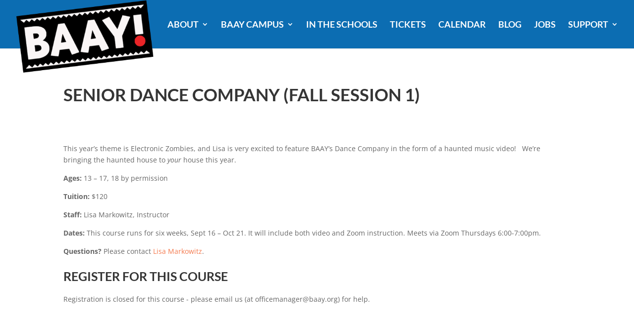

--- FILE ---
content_type: text/html; charset=UTF-8
request_url: https://baay.org/wp-admin/admin-ajax.php?action=em_cart_page_contents
body_size: 143
content:
You have not booked any courses or events yet. Your cart is empty.

--- FILE ---
content_type: text/css
request_url: https://baay.org/wp-content/themes/Divi-child/style.css
body_size: 219
content:
/*
Theme Name: BAAY Theme
Theme URI: https://baay.org/
Template: Divi
Author: Cascade Computer Consulting
Author URI: http://cascadecomputerconsulting.com/
Description: Custom theme for Bellingham Arts Academy for Youth
Version: 1.0.1584548423
Updated: 2020-03-18 09:20:23

*/

